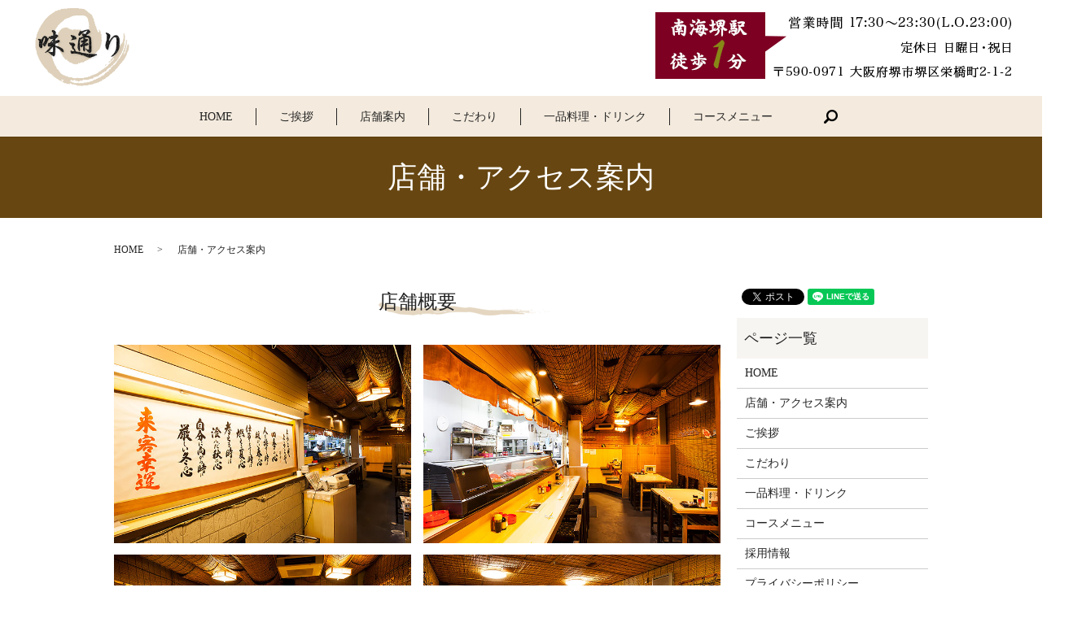

--- FILE ---
content_type: text/html; charset=UTF-8
request_url: https://www.aji-dori.com/store
body_size: 4701
content:

<!DOCTYPE HTML>
<html lang="ja" prefix="og: http://ogp.me/ns#">
<head>
  <meta charset="utf-8">
  <meta http-equiv="X-UA-Compatible" content="IE=edge,chrome=1">
  <meta name="viewport" content="width=device-width, initial-scale=1">
  <title>南海本線堺駅南口から徒歩1分海鮮居酒屋 味通りの店舗案内</title>
  
<!-- All in One SEO Pack 2.3.4.2 by Michael Torbert of Semper Fi Web Designob_start_detected [-1,-1] -->
<meta name="description" itemprop="description" content="海鮮居酒屋 味通りは大阪に店を構え27年！これからも皆様に愛されるよう頑張ります！また最大40名収容の大宴会場は職場の懇親会に、気心の知れた仲間と…様々なシーンに応じて自由にご利用いただけます。" />

<meta name="keywords" itemprop="keywords" content="居酒屋,海鮮料理,宴会" />

<link rel="canonical" href="https://www.aji-dori.com/store" />
<meta property="og:title" content="南海本線堺駅南口から徒歩1分海鮮居酒屋 味通りの店舗案内" />
<meta property="og:type" content="article" />
<meta property="og:url" content="https://www.aji-dori.com/store" />
<meta property="og:image" content="https://www.aji-dori.com/wp-content/uploads/logo_ogp.jpg" />
<meta property="og:description" content="海鮮居酒屋 味通りは大阪に店を構え27年！これからも皆様に愛されるよう頑張ります！また最大40名収容の大宴会場は職場の懇親会に、気心の知れた仲間と…様々なシーンに応じて自由にご利用いただけます。" />
<meta property="article:published_time" content="2017-10-30T12:11:52Z" />
<meta property="article:modified_time" content="2025-05-28T20:02:22Z" />
<meta name="twitter:card" content="summary" />
<meta name="twitter:title" content="南海本線堺駅南口から徒歩1分海鮮居酒屋 味通りの店舗案内" />
<meta name="twitter:description" content="海鮮居酒屋 味通りは大阪に店を構え27年！これからも皆様に愛されるよう頑張ります！また最大40名収容の大宴会場は職場の懇親会に、気心の知れた仲間と…様々なシーンに応じて自由にご利用いただけます。" />
<meta name="twitter:image" content="https://www.aji-dori.com/wp-content/uploads/logo_ogp.jpg" />
<meta itemprop="image" content="https://www.aji-dori.com/wp-content/uploads/logo_ogp.jpg" />
<!-- /all in one seo pack -->
<link rel='dns-prefetch' href='//s.w.org' />
<link rel='stylesheet' id='contact-form-7-css'  href='https://www.aji-dori.com/wp-content/plugins/contact-form-7/includes/css/styles.css?ver=4.4.2' type='text/css' media='all' />
<script type='text/javascript' src='https://www.aji-dori.com/wp-content/themes/aji-dori.com/assets/js/vendor/jquery.min.js?ver=4.9.26'></script>
<link rel='shortlink' href='https://www.aji-dori.com/?p=24' />
  <link rel="stylesheet" href="https://www.aji-dori.com/wp-content/themes/aji-dori.com/assets/css/main.css?1769301997">
  <script src="https://www.aji-dori.com/wp-content/themes/aji-dori.com/assets/js/vendor/respond.min.js"></script>
  <script type="application/ld+json">
  {
    "@context": "http://schema.org",
    "@type": "BreadcrumbList",
    "itemListElement":
    [
      {
        "@type": "ListItem",
        "position": 1,
        "item":
        {
          "@id": "https://www.aji-dori.com/",
          "name": "味通り"
        }
      },
      {
        "@type": "ListItem",
        "position": 2,
        "item":
        {
          "@id": "https://www.aji-dori.com/store/",
          "name": "店舗・アクセス案内"
        }
      }
    ]
  }
  </script>


  <script type="application/ld+json">
  {
    "@context": "http://schema.org/",
    "@type": "FoodEstablishment",
    "name": "味通り（あじどおり）",
    "address": "〒590-0971 大阪府堺市堺区栄橋町2-1-2",
    "telephone": "072-238-3550",
    "faxNumber": "",
    "url": "https://www.aji-dori.com",
    "email": "",
    "image": "https://www.aji-dori.com/wp-content/uploads/logo.svg",
    "logo": "https://www.aji-dori.com/wp-content/uploads/logo.svg"
  }
  </script>
</head>
<body class="scrollTop">

  <div id="fb-root"></div>
  <script>(function(d, s, id) {
    var js, fjs = d.getElementsByTagName(s)[0];
    if (d.getElementById(id)) return;
    js = d.createElement(s); js.id = id;
    js.src = "//connect.facebook.net/ja_JP/sdk.js#xfbml=1&version=v2.9";
    fjs.parentNode.insertBefore(js, fjs);
  }(document, 'script', 'facebook-jssdk'));</script>

  <header>
    <div class="primary_header">
      <div class="row">
                <div class="title">
                      <a href="https://www.aji-dori.com/">
              <object type="image/svg+xml" data="/wp-content/uploads/logo.svg" alt="味通り"></object>
            </a>
                  </div>
        <div class="hdr_info">
          <p><img src="/wp-content/uploads/hdr_info.png" alt="営業時間 17:30～23:30(L.O.23:00) 定休日 日曜日・祝日 〒590-0971 大阪府堺市堺区栄橋町2-1-2"></p>
        </div>
        <nav class="global_nav"><ul><li><a href="https://www.aji-dori.com/">HOME</a></li>
<li><a href="https://www.aji-dori.com/greet">ご挨拶</a></li>
<li><a href="https://www.aji-dori.com/store">店舗案内</a></li>
<li><a href="https://www.aji-dori.com/concept">こだわり</a></li>
<li><a href="https://www.aji-dori.com/menu">一品料理・ドリンク</a></li>
<li><a href="https://www.aji-dori.com/course">コースメニュー</a></li>

              <li class="gnav_search">
                <a href="#">search</a>
  <div class="epress_search">
    <form method="get" action="https://www.aji-dori.com/">
      <input type="text" placeholder="" class="text" name="s" autocomplete="off" value="">
      <input type="submit" value="Search" class="submit">
    </form>
  </div>
  </li>
            </ul>
            <div class="menu_icon">
              <a href="#menu"><span>メニュー開閉</span></a>
            </div></nav>      </div>
    </div>
  </header>

  <main>
              <h1 class="wow" style="">
      店舗・アクセス案内            </h1>

    
    <div class="bread_wrap">
      <div class="container gutters">
        <div class="row bread">
              <ul class="col span_12">
              <li><a href="https://www.aji-dori.com">HOME</a></li>
                      <li>店舗・アクセス案内</li>
                  </ul>
          </div>
      </div>
    </div>
    <section>
      <div class="container gutters">
        <div class="row">
                    <div class="col span_9 column_main">
                  <section>
<h2>店舗概要</h2>
<div class="row">
<div class="col span_6">
<figure><img alt="店舗概要" src="/wp-content/uploads/store_img001.jpg" /></figure>
</div>
<div class="col span_6 break">
<figure><img alt="店舗概要" src="/wp-content/uploads/store_img002.jpg" /></figure>
</div>
<div class="col span_6">
<figure><img alt="店舗概要" src="/wp-content/uploads/store_img003.jpg" /></figure>
</div>
<div class="col span_6">
<figure><img alt="店舗概要" src="/wp-content/uploads/store_img004.jpg" /></figure>
</div>
</div>
<div class="row">
<div class="col span_12">
<table class="table-default">
<tbody>
<tr>
<th>店舗名</th>
<td>味通り（あじどおり）</td>
</tr>
<tr>
<th>代表</th>
<td>藤田 健</td>
</tr>
<tr>
<th>所在地</th>
<td>〒590-0971 大阪府堺市堺区栄橋町2-1-2</td>
</tr>
<tr>
<th>電話番号</th>
<td>072-238-3550</td>
</tr>
<tr>
<th>営業時間</th>
<td>17:30～23:30（L.O.23:00）</td>
</tr>
<tr>
<th>定休日</th>
<td>日曜日・月曜日</td>
</tr>
<tr>
<th>座席</th>
<td>1階　30席 <br />2階　45席 <br />※大人数の宴会にもご利用いただけます！</td>
</tr>
<tr>
<th>アクセス</th>
<td>南海本線 堺駅 南口 徒歩1分 <br />阪堺電気軌道阪堺線 宿院駅 徒歩9分 <br />※終電のお時間（南海線堺駅） <br />なんば方面　24:25 <br />和歌山方面　24:19（羽倉崎行）</td>
</tr>
<tr>
<th>駐車場</th>
<td>無し（近隣にコインパーキングがございます）</td>
</tr>
</tbody>
</table>
</div>
</div>
</section>
<section>
<h2>店内マップ</h2>
<div class="row">
<div class="col span_12">
<figure><img src="/wp-content/uploads/map.png" alt="店内マップ" /></figure>
</div>
</div>
</section>
<section>
<h2>店舗地図</h2>
<div class="row shopinfo">
<div class="col span12">
<div class="map_container"><iframe width="600" height="450" style="border: 0;" src="https://www.google.com/maps/embed?pb=!1m18!1m12!1m3!1d3284.931942417649!2d135.46447971522906!3d34.58058858046545!2m3!1f0!2f0!3f0!3m2!1i1024!2i768!4f13.1!3m3!1m2!1s0x6000dcc05c4bdb0b%3A0x51dce69cf7aa596f!2z44CSNTkwLTA5NzEg5aSn6Ziq5bqc5aC65biC5aC65Yy65qCE5qmL55S677yS5LiB77yR4oiS77yS!5e0!3m2!1sja!2sjp!4v1509185614299" frameborder="0" allowfullscreen="allowfullscreen"></iframe></div>
</div>
</div>
</section>              </div>
          <div class="col span_3 column_sub">
            <div>
<style>
.share_button {
  letter-spacing: -.40em;
  padding-top: 30px;
  margin-bottom: 7%;
}
.share_button > * {
  letter-spacing: normal;
}
.column_sub .share_button {
  margin-top: 0;
  padding-top: 0;
}
</style>
  <div class="container share_button">
    <!-- Facebook -->
    <style media="screen">
      .share_button > * {vertical-align: bottom; margin:0 2px;}
    </style>
    <div class="fb-share-button" data-href="https://www.aji-dori.com/store" data-layout="button" data-size="small" data-mobile-iframe="false"><a class="fb-xfbml-parse-ignore" target="_blank" href="https://www.facebook.com/sharer/sharer.php?u=http%3A%2F%2Fweb01.iflag.jp%2Fshinki%2F1704%2Fshin-limited%2Fhtml%2Findex.html&amp;src=sdkpreparse">シェア</a></div>
    <!-- Twitter -->
    <a href="https://twitter.com/share" class="twitter-share-button">Tweet</a>
    <!-- LINE -->
    <div class="line-it-button" data-lang="ja" data-type="share-a" data-url="https://www.aji-dori.com/store" style="display: none;"></div>
  </div>
</div>
<div class="sidebar">
  <div class="widget_wrap"><p class="widget_header">ページ一覧</p>		<ul>
			<li class="page_item page-item-11"><a href="https://www.aji-dori.com/">HOME</a></li>
<li class="page_item page-item-24 current_page_item"><a href="https://www.aji-dori.com/store">店舗・アクセス案内</a></li>
<li class="page_item page-item-17"><a href="https://www.aji-dori.com/greet">ご挨拶</a></li>
<li class="page_item page-item-13"><a href="https://www.aji-dori.com/concept">こだわり</a></li>
<li class="page_item page-item-19"><a href="https://www.aji-dori.com/menu">一品料理・ドリンク</a></li>
<li class="page_item page-item-15"><a href="https://www.aji-dori.com/course">コースメニュー</a></li>
<li class="page_item page-item-21"><a href="https://www.aji-dori.com/recruit">採用情報</a></li>
<li class="page_item page-item-6"><a href="https://www.aji-dori.com/policy">プライバシーポリシー</a></li>
<li class="page_item page-item-10"><a href="https://www.aji-dori.com/sitemap">サイトマップ</a></li>
		</ul>
		</div><div class="widget_wrap"><p class="widget_header">カテゴリー</p>		<ul>
	<li class="cat-item cat-item-2"><a href="https://www.aji-dori.com/category/news" >お知らせ</a>
</li>
		</ul>
</div>		<div class="widget_wrap">		<p class="widget_header">最近の投稿</p>		<ul>
											<li>
					<a href="https://www.aji-dori.com/news/227">臨時休業のお知らせ</a>
									</li>
											<li>
					<a href="https://www.aji-dori.com/news/218">分煙でお願いします。座敷禁煙、テーブル喫煙可です。</a>
									</li>
											<li>
					<a href="https://www.aji-dori.com/news/206">竹の子入荷しました。</a>
									</li>
											<li>
					<a href="https://www.aji-dori.com/news/192">金目鯛入荷しました。</a>
									</li>
											<li>
					<a href="https://www.aji-dori.com/news/179">豚角煮出来ました。</a>
									</li>
					</ul>
		</div>1</div>
          </div>
                  </div>
      </div>
    </section>

  </main>
<footer>    <div class="footer_nav_wrap">
      <div class="container">
        <div class="row">
        <nav class="col span_12 pc-only"><ul><li><a href="https://www.aji-dori.com/">HOME</a></li>
<li><a href="https://www.aji-dori.com/greet">ご挨拶</a></li>
<li><a href="https://www.aji-dori.com/store">店舗案内</a></li>
<li><a href="https://www.aji-dori.com/concept">こだわり</a></li>
<li><a href="https://www.aji-dori.com/menu">一品料理・ドリンク</a></li>
<li><a href="https://www.aji-dori.com/course">コースメニュー</a></li>
<li><a href="https://www.aji-dori.com/recruit">採用情報</a></li>
<li><a href="https://www.aji-dori.com/policy">プライバシーポリシー</a></li>
<li><a href="https://www.aji-dori.com/sitemap">サイトマップ</a></li>
</ul></nav>        </div>
      </div>
    </div>
    <div class="footer_copyright_wrap">
      <div class="container">
        <div class="row">
          <div class="col span_12">
            <p>Copyright &copy; 味通り All Rights Reserved.<br>
              【掲載の記事・写真・イラストなどの無断複写・転載を禁じます】</p>
          </div>
        </div>
      </div>
    </div>
    <p class="pagetop"><a href="#top"></a></p>
  </footer>

  <script src="https://www.aji-dori.com/wp-content/themes/aji-dori.com/assets/js/vendor/bundle.js"></script>
  <script src="https://www.aji-dori.com/wp-content/themes/aji-dori.com/assets/js/main.js?"></script>

  <!-- twitter -->
  <script>!function(d,s,id){var js,fjs=d.getElementsByTagName(s)[0],p=/^http:/.test(d.location)?'http':'https';if(!d.getElementById(id)){js=d.createElement(s);js.id=id;js.src=p+'://platform.twitter.com/widgets.js';fjs.parentNode.insertBefore(js,fjs);}}(document, 'script', 'twitter-wjs');</script>

  <script src="https://d.line-scdn.net/r/web/social-plugin/js/thirdparty/loader.min.js" async="async" defer="defer"></script>

  <script type='text/javascript' src='https://www.aji-dori.com/wp-content/plugins/contact-form-7/includes/js/jquery.form.min.js?ver=3.51.0-2014.06.20'></script>
<script type='text/javascript'>
/* <![CDATA[ */
var _wpcf7 = {"loaderUrl":"https:\/\/www.aji-dori.com\/wp-content\/plugins\/contact-form-7\/images\/ajax-loader.gif","recaptchaEmpty":"\u3042\u306a\u305f\u304c\u30ed\u30dc\u30c3\u30c8\u3067\u306f\u306a\u3044\u3053\u3068\u3092\u8a3c\u660e\u3057\u3066\u304f\u3060\u3055\u3044\u3002","sending":"\u9001\u4fe1\u4e2d ..."};
/* ]]> */
</script>
<script type='text/javascript' src='https://www.aji-dori.com/wp-content/plugins/contact-form-7/includes/js/scripts.js?ver=4.4.2'></script>
</body>
</html>


--- FILE ---
content_type: image/svg+xml
request_url: https://www.aji-dori.com/wp-content/uploads/logo.svg
body_size: 29760
content:
<svg xmlns="http://www.w3.org/2000/svg" xmlns:xlink="http://www.w3.org/1999/xlink" viewBox="0 0 195 163"><image width="195" height="163" xlink:href="[data-uri] AAALEgAACxIB0t1+/AAAABZ0RVh0Q3JlYXRpb24gVGltZQAxMC8xOS8xNftuRAoAAAAedEVYdFNv ZnR3YXJlAEFkb2JlIEZpcmV3b3JrcyBDUzUuMasfSOsAACAASURBVHic7J15fBvV1fe/M9olS7Is b1Fsx7KdOIkTlAQIOwSCgLLT9im0pdCHttCFlrZA91K6UrrRvRRa+rbloQUKpUDLInZIoIGQiMQE x7Hl2I53W5Zl7dLM+8doxrJxEjtxFpbf56PYke/MnJm5596zH0GWZd4JCAUDBsC4hyHzgZb8738H fgM8P4ckXA/8bro/eH3+2Bxe513sI4S3GzOEggEBKJ/mTzcB/3uQyZkp6oB4wf9TXp9/9FAR807F 24oZQsHAQuAo4K5DTct+YjPwAWDE6/MPH2pi3il4SzNDKBhoAsz5/3qABw8hOQcCzwAXe33+gUNN yDsBb0lmCAUDy4FS4KlDTctBwJPA94Gg1+cfOdTEvJ3xlmCGUDCwAFhZ8NX/A5yHhppDhvuAj3l9 /sihJuTtisOeGULBQA1wN3DsoablMMA9wBXvWp8ODA5rZggFAx6UCXDCoablMMLdwEe8Pn/mUBPy doP+UBMwHULBQBHwRWAt7zLCVFwMCPmf72IOcdjtDKFg4KdAE3DmoablMMc/gE6vz3/toSbk7YLD ihlCwcBDwLmHmo63GO7x+vzv7hJzgMOGGULBwGPAGYeajrco3mWIOcAhZ4ZQMPAPoAw4+ZAS8tZH ANjp9fk/cagJeavikDJDKBj4J3DhISPg7Yk7vD7/xw41EW9FHBJmCAUDf0WJIVp80C/+zsBfvD7/ 5YeaiLcaDrppNc8IH0YxD76dMMBkL/m+4gjgkf08R90c0PGOw0HbGULBgB64A4URxINy0blHBsjm fz8d2FLwN9nr84/v7wUEQaB98+P2/H8vBn4JGJjdwpUF7vX6/B/aX3reSTgozBAKBizArcBlB/xi c48UoMYDXY1i38fr8x+UVSSfn3Et8D3ANItDHwP+x+vzRw8IYW9DHHBmyHuTfwV89IBe6MAgAXzD 6/P/7FATEgoGrge+w0TI+kxwt9fnv+QAkfS2wwEVV/KM8AveWowgA5vynxsOB0YA8Pr8PwZuBGaT AfduQN8scMB2hlAwYAN+Dnz8gFxg7vFs/ucmr8//hUNKyR4wS3P0Y8DHvT5/9wEk6W2DA2JNCgUD JuBnvDUY4XFg0OvzX3qoCZkhXkIJXiybwdgzgbtDwcAVXp+/Za+j3+GY850hFAyIKJUlPjmnJ55b PA10A3h9/recUh8KBv4FnD+LQ37r9fk/c6DoebvgQOwMvwWuOgDnnSs8CZzt9fnTh5qQ/YB1luPf TRedAeaMGULBQDHwI+Bwjo15AnjvW5wRAOYdagLejphLa1KSw5sRngQueZvY3b8NdM5i/Ls7wwww l8zwpzk811zjGeDSt0sNIq/Pfy+wcxaHXBoKBvwHip63C/ZbTMqXbbwXuGD/yZlzBIA/AOu8Pn/f oSZmjjEbb/QqoBHlebyL3WC/d4Z8YvrhyAgAPV6f/x6vz7/rUBNyAFA5y/FXh4KBd1Np94D9ZoZQ MBBA8doeTmgBjkORrd+uOAfomMX4RqD+wJDy9sB+iUmhYOBJ4LQ5omWu0AqsfZvuBhq8Pv/WUDAQ 3/vISXirW9EOKPZXZ1g2J1TMHXYAx3t9/qFDTchBwmx39uzeh7xzsU9iUigYMISCgQ0o9U4PF7QB K99BjLAv+E0oGDhc9btDjn3dGZ4Gjp5LQvYTbUCj1+fPHWpCDjJ0sxxv3Ydj3jGY9c4QCgbKANsB oGVf0eb1+RvegYwAiuNttqJPZSgYmE1OxDsGs2KGfBHgp4EVB4acWeMNr8/fcKiJOFTw+vynA7M1 FPyGw8/ocVhgtjvDbSilHw8XzEUC/lsWoWBgFbMP2gMIzzUtbwfMmBnyDUKKDiAts8V6wL7XUW9v PM3M8hqmYm0+sPJdFGA2CvTXOXwqYj/r9fnXHGoiDgP0AI59OO67wP3MLoX0bY8Z7QyhYGAZUH2A aZkp/s27NVlV7E8o9+Xv7g6TsdedIRQMnADcDiw58OTMCN/dn3yEUDDwHpRCXVMR9vr8t+07WYcE 30EpErAv4uKXgP/j3d1Bw0zEpPdx+DDCQyiV62aMfEfQwvzmq9mN7hMKBrxAi9fn/3/7SN9Bhdfn /1koGPg0+647vdv9pwAzYYa2A07FzHAX8OnZNPgLBQONKG2wls7wkK/kjxO9Pv8dsyfx4CIUDHwL qNiPU8wmJ+Jtjz0WBAgFA0eilIScTqw42LjS6/PfPpOBecfgzwEf+2YKTpOvnAfc6fX597f26QFB KBgYBkr24xT/Bi57t6Wugt3uDKFgYC2KruA9eOTsFvcBj85kYF4pfJz9cwwaAbVO6dpQMPBKwd9+ 4PX51+ev9VugZsqxW7w+/1dDwUADCkMC/EZlqFAw8AWUXnUf8Pr8e4w6FQShsDizAHDssceuEQSh 9o033hjd8OTf9MofBNSRkw/ZK87hXZ1Bw253hlAw8AkUJ9tBQSEdU0j6VyKR/NjyEy4YyY/b7VaW r+D3EgfWMbgQuASlJtGJuxnzAoqlR80fGAC2538/CqVE5BaUKh1aga+pk7+2tra2oqJiTVdX1ymx WGxFVVXVETabDVEUaW1t5cTjjvruj2+85pOCIJQhCBpTzJIhXgZO9fr8sVAwUImStRj0+vxXz+Yk bwfsSWc4aFunLMs8/Nhz/O6OuzGYLNQtmE9sPMJlH3zv0yXFRZ849+JPjaKsjLIgCMJ0DJGPt9kE HOjwjIdQdss9pV1OZZLy/Id/P/4cZ/tPAliezeZseQYQAOrr64stFsua0dHRC0RRPCWRSCwYGhoi kUjgdrsByGazjI+Po9fr2d7W+c1/B14Yec/aExBFAUQRZAGQZ8MQRxf0lbblaT8su8AeaEy7M4SC gTNQzG4HJURblmXOev9VCDojxcXF6PV6hoaG6OzsZN68eZ8IhUJ/Qcmmk/I/5UKGCAUDDqAZqDoY 9O4rZFnmwsuu46rLL+LM045nLDq+5GPXfC8jSdIFr7/++ikrVqw4PxaLodfryWaz6PXKnBwcHOyU Zfk3Tqfz4WQy+Ug6na7xeDz09PRgMhrkX//oa0KDtxqdTkQQRcQ8I8yCIVpRGseIKKX2/wn81evz XznnD+EwxpucbvkS6A4Ocq5CJgednZ20tbUhSRKlpaVYLBZGR0dvX7hw4edRQo9FlFVUmCJSGHkL MMJ4LEEqleL2v/6L2/9yP5d/5lsPxOPxHVar9aerVq06PxZTFmiDwYAoigwPD78gSdIH+/r6mvr7 +38bjUYvdTqdNRUVFSQSCTKZDEPDI8Lf7n+cnCSRy0nIkjRVzJwJvCj9JbIoFiYzcEUoGPjdXD6D wx3TeaBPQDFjHjTIMlz3mcsoLS3FZDIRi8WQJAmdTocoitjt9q8XFxeXMJkhAAgFA24gdDDp3VeE OnchCALRaJTAsy+TyWQbc7kc27ZtQ6/Xk8vlGBkZIZlMvhCPx8/p6ek5p7m5+d+AYLfbi+Px+Gdi sRg6nQ6LxYLT6SSRSPD4U8/T0dWLJMvIMsizT0nPAiV544NqndKxb6Eeb1lMkg3zZV88KJ1iDirO XHs8ZaUuvvfTPxCNRrHZbORyOerr6xkYGHC43e7LRkdHf0VeTAKElpf/U2s0GrZweOVX7BbPrXuZ aDSKxWIhHo+TyWTIZrOkUimy2SyCIIyVlJR89fXXX7+LyUUW5JKSklvNZrM2OfV6PeXl5ej1elzF dgx6HbIsK4YIWUZmVrqDGZguQ3BWuRIFu7X6U7uHPRk+5hKCILCvl5q6M6wE7t5vimYJ9RGuWNbI 5R88H1EUyWazuFwuWltb6evrQ5blI1Do1UQlg0H/R2bXvOOQQM6v2E8+pzBDKpUiFosRi8Uwm80U FxeTTCRae3p6zt+2bdvfCw8F5CVLlpyr1+vPUY9LpVJkMhkSiQTFDis/+fYXqCgrUZhgbudceSgY WDCTgTU1NStXrVoVrq+vDx1zzDGfdzgcLgrel4q5JG6uMdVqcMhszqpZ8JzTT+Cefz1JIpGgsrKS sbExDAYDsix3UcAIAOl05nKTyfgacNgHnN39z0cxWWxks1lisZgm5iSTSc49cw0ffv9ZC7t7+syi qDvKoNdJ8URy5KOf/tr26upqh81m+73RaKS7uxu3243JZGLXrl2sOXE1n/nYB7BazcoOIAizNavu DatRwnH22LBFEAShqanpAqPR6NTr9c50Ov3TRYsWXTM4OPjdnTt3TjJ+qPQdjJ0iFAyUAIuAXq/P v1dvu7YzhIIBK4c4GlQQRQRBkFpbWwFIJBLIsozRaBwbHx+/DYUJCnYGQyuHOSPIssxTz7/CT379 /5AkCZ/Ph8fjwWw2Y7PZuPQD5/KRD5zNL2+/mz/e+cCjjz/7ymOvbmkJRKLxuwCsVuvfU6mUA9AW h1AoxJmnnbj++qsvG7PZLOhEEVEQEUWhgClm7W+YDuuA50PBwMIZjP2lJEmvuVwuent7efXVV2tG R0dvr6qqavX5fBcyoe9pO8X+EjcDvAd4EfjWTAYXikm1KL3XDjoE9eUhkJOkGwB6enqwWCxYLBZi sdjWwcHBCBO7grjpufvPkJHH5LkXDeYcjz29niVLlhCLxdiwYQPJZJJIJML/nHcq7z3nVB5+/Dme X/8yw6MxNm95g7/f/xg3/+KORpfLFY1EIiel02mSySSiKKLX67t0Ot0Fy5fWfU4QGNWJIjpRh6gr YIi56yp8HrAB+OLeBjY3N4/mcrkrVB3IZrNRU1NDWVlZTTQavaeiouIO9mwRPBBI5H/OKLOvkBkO adCWIAhjsix9penY82622+2apcTlcpFKpWosFsszVVVVHXa7/db58+fXWsym/0OWy1Q+ONAMoTKd LMtIkvIp/G5P8NbMZ2hoiI6ODpxOJw57Ebf+7JucedpxCAIEt25nbGyMeDyOwWAgnU4zNDSETqcj lUoBYDabxxKJxI+y2eya2265wbL25GNf1Ol0NSoj6ERR8TMIIgdgis3IAbtx48ZgS0vLQyaTiYUL F2qWwf7+fiKRyIfr6upuQGEIHXthCGEvmCX9YzMZJIImIn1zlheYFvuyUueP6Vt45Ht+XFNT43K5 XBQXF2MymTAYDOh0uiqz2dwUDocddrv9Q0VFRa8/8tSLkVxOQpalCZPiAWKIZ154mcs+9VW+95Nb +fv9j9LW0aVdV712IXNMxeKFXsbHxzEajdTW1nLD9Z+gvrYaQRARRR2eeRW4XC76+pTayEajEZPJ RCaTIZ1OE4lE6OjoiOzYsePHfX19kZqqed8WRcFQyAiiOCEewZyISPuEkpKSB2traxFFkZGREbZv 304sFmPBggXo9fqrUfTUQkOIBnWiNzU1lSxYsODCurq6G+12+xe8Xu9pTCNmzYIpTgsFA8ftbZCq QLuAL8/wxG+COgEK54H63e5eztRYpAcffabEZrP90+l0ni9JEh0dHTQ1NdHT00NTUxOiKBIKhZAk Cb1ez70PPrWg2G7juKOP0EIR5lA8mATPvHI2b2lh67Y2PB4P9/37WWKxKI11NRy/2sd7zztdMemh iiiT7+1I32JW+poYG49z6fvOom7BfGRZzouHAu87dy2PPvEsFouF7u5uampq6Ojo4KijjsJoNJJO p7FZrZbWHTu+ZLFY2LRle6TM7aTBW63pBofSUCPLsqoYy2azuUMURURRRJIkzGYzTqcTAJPJ5BAE oVaW5RAFJnKV9vnz59eOj4/fODIycpnD4WDHjh1UVVUhiiK1tbWdFovl2m3btv2r4Fg5b0rd2yp4 MvA/KPrDbiHIskw+QKt3Xx5ELJ7gjrseord/kFwuh4DMqSeu5tijllFks1IYQFYIWYYXXtrEk8++ yIbNr5PJ5LBYLESjUdxuN9lslmw2SyKRQBRFnE4n6XQap9NJJBLBbrfz/nNP5T2nH49ep8srj+Jc KY4FdCor/0c++WV6B0ZJJpO43W7NMVheXk6Jy8EFZ53M6Sevnlih8/esOsGknEROyik7iCQrz6Ng Eu/s6uX6G36KqDeSSqUQBIG2tjZqampIp9NIkkRtbS2vvPIKLpcLj8eDXidy9MqlfOCC0/FUluWZ QjwQu8MPvD7/1/c0QI2xslqtddlstnXZMqXyaF9fH5FIBL1eT01NDVu2bClB8V9kgBx5K9PKlSu/ lc1mr2ltbXUKgoDb7SYSiVBWptxXUVERkiQxPDx8VU9Pz5/zx70pPKfQzxAKBt6LEvEM8C2vz/+d Pd3DfgVkybLMr/9wL8+9uJGenh5cLheRSIRXNm+jdkENH73kbI49chnkV803trfzq9v+htVqZSgc pWNnJy6Xi507u5g/fz4ATqeT9vZ2KioqKC0tJZfLkU4rWZ7hcJhIJEJlZSUWs4njVy9HliSkKZPg QOAb132KL337lwwPD1NXV4coikSjUdra2tA3NvKL39/FjlA3V1120ZSgOQWiKCDLIogScqE4g8Az 6zbyl7sfRm80YzKZiEajhMNh9Ho97e3t1NbWMj4+TmdnJ0cddRSvvvoqAEVFRWzYtI0tb7Rz/ac/ TGNDLaIoISMg5ifFwdox8ruDEI/HO8xmM+Pj4zgcDux2O+FwGLPZjCzL65kwgmifVatW3WE0Gi8T BAGdTofRaCQcDuN0OjEYDNjtdjo6OqipqaGmpub3paWlr7322mub85dWTbbTBnDOBiLAvjTykGWZ +//9DMHXd5DL5aisrGRwcBCbzUZvby/DI2H+eu8jZHM5LWbGbDbz342v8cJLG4nFE9jtdux2O0uX LmVkZIRYLEZ3dzelpaUMDw+TTqdJp9OTQjR6enoAOfSt667otloOnr9tUX0N55x+PMuXLyeZTNLe 3k5HRwcLFy5EFEVsNht33fsQ9//nGXI5CSmvz4Ay4REERFFgV+8g8XgCURDZuq2NCz9yDX++5xFk QUc6nSaRUAwgNpuN4uJiKioqyGazyLJMLBYjHA5TVFRENpslk8mwbds2du7s4gtf/zGRsSi5nJR3 vs3p7c/U/yQDqp6HXq9HlmUymQxjY2NkMpnCJCkBYPny5Rvb2touE0WRnp4eli5d+nxDQ8NNNpvt d5Ikjen1eoxG46SoXZvN9mMmFPE36R77CjEUDJhDwcD62RwkyzKvt7Tx5RtuZnBwEIfDQSqV4r3n rkUURerq6mhpaWFn5y7+E1ivBZFFIlHNxh6JRMjlcgwNDWE0GmlsbMRut2OxWJBlGY/HQy6XY3Bw EL1ez/j4OKlUiurq6ubW1h1nWi3mSbnQB2oFVM2+CAKXvPcsnEUW+vr6mD9/Ph6PRwssHBsbw2Qy 8eCjzxOJjiNJkiJiFegPd977CF/85i3sCHVx74MBrrvhZ1htDgYHB8lms5p+YDQacRRZaVpczycu ez8fev/Z/PCGa/jht67h6o/9D2efcaomMjY2NpJKpRgYHOLufz42EbAnS3NpVPhqPr9lrzCbzadY rVYkSaKzs5NcLofBYKCsrIzu7u5JGYPV1dV/1Ov1R9TU1BAOhyN6vf49L7/88tkvv/zyDwcGBr5a VlZ2LjAmSRJWq5VIJIIoioyNjZ3o8/lWMKFQz4nvQo/CXdNq2rt7kLIMN9z0G1wuF0NDQ+RyOT74 vrNoaqznwUefxWw2U1JSQiQS4ee3/pUqTzkbX9vG/Q89ySknHM2LLwc1Rbivr4/x8XFqamo0HQHA brdjMplwOp309fXhdDoZGxu7Z2ho6BuP3ff7bxsMhqU6UaeELIsiB1RGyqPIZuHTV7yfq774bQRB IJ1Os3DhQrLZLF1dXbhcLhKJBJu2bOekY1cgCAI6QUYWoPmNdh4OrKO7u5vHn36R+x8KUFlZSTgc xuVykclkMBgMSJJEPB5nyZIGrrnyEopsVkRRnNAxEDh+9Qo8laXc88BjSJJESUkJ9fX1hLoHkHKS ojdJAqJOniujwsPAjFJfKysrGR8fp62tjeLiYsxmM0uWLKG/v785Fot1kpfxly5deptOp/twXiTe ksvlzuru7h6DCQvEli1bgqtWrboL+GQsFsNqtTI8rLTlGx8fPw94jQnv9mTLxT5g2rpJE/Zzpv3c 9/BTZCWRWCxGVVUVVZ5KLr7wDARB0Cwhbrcbg8GA1WrlSzfewn0PPoFOp+OSC0/nYx8+H6tVqYpY U1ODxWJh8+bNRKNRXC5Xs8vlYtu2baRSKaqqqvB4PLS3t98zPj7+uVgsFjabTIt1OtFcaFbcxyyv GUM5v8CO9k4kCUZHR6muVkpJjYyMYDKZsFgsJBIJ+geHkSUZSZa0wLknn9tAS0sLJpOJB/79JBaL BVEU0el0nHriUdz8zc+wcvki9Ho9VquVTa9t4xe3/V1jBEGY8CWIosAH33sGxQ6lyIder6enp4fW tp1IsqSZeedQXGopzMjbEwwGwwKr1coRRxyhiUeyLGOz2R4hP1mLi4s/HI/HP5wXicf6+vouaWtr U30B6uTOAblYLPaQJEm0t7czODhIUVERRqOR4eHhk9iNibYAqdnc5LQK9JrzriCdyVJaWorLYaWu tgrfssUcvbIJSZL4453/pLS0lBUrVpDNZnnfeadpL6C9vZ3GxkaGh4e1MGy3201XVxfnnHEyFeVu /OVuFtUv4L6HnsBhL8o1b9/5O6vV+sT27dubFy1adJUoik1er5dsNksymSSbzT4KfC7/kCSdTpcS 80ksqvXmYGB7207uuOtBrFYr8XhcjTTFZDJpq9bypkZWHbFYO0aWFfJefa2FysrKvM4DXq+X1auW 8b5zT6HM7UKWYcWyRWwMvoFqmty4uZmnX9jIxuBWtrf3YBBlbvn+9diLlCDdU09azZ//9gAlJSWI okg4HEaSZERBRhblvALNXCjSXwkFA2Gvz//bvYwTioqKap1OJ9GoIhJHo1EikQjZbHYdIC9btmxZ UVHRzbFYjHQ6TSaTuXhsbKywja9mIQJoaWl5evXq1UiSpOlMLpeLurq6Zdu3b1cZQWTK7hAKBk5C SVCbMfRME6Z7xaXv5aaf/Z7+/n4WLVpE78AIO3b28/LmNyhzK86wLVu2EI1GOXLVStaccBSyLDMc jmA2m0mlUpoVSJX7jUYjl1x0pvZiams8XPuZy5BlOeM78aJvAkJDQ8MRw8PD11VUVBCJRKitrVUt SFspWDFEURB1+Qkznf/iQOwOoc5dfOjj1+MuLdPkeqvFTElxEccedTJul5262ioqy0vzZt6JY3eE utkcfA2fz0cikcBbu4ArL7uII5ZOZKgKAjjtNvR6PXq9nv7+furq6rj3oafYtm0b5eXlWK1WPnTl l/jDL75DZbkbk8lAXV0dGzZsYPny5ZhMJk1PkZnIbZgDUekO4M8zGZhOp09Ro46Lioqw2+1IkjTW 3t6+zmKxOEdGRn5bVFTkyGazxOPxm0ZHR9cVHC5N+QiA0NPTg9FoxG63E4/HGRwcpK6uzsGUWDX1 UaLMFSPgnI7GUDBgAxJen18q/F7PNGUjP/KBc3ng30+QTEu0tLQAaNacjq5eWltbMRgM1NfXc/op x2gT8I3WEKWlpSQSCUpLS2lubsbpdFJVVYUgpSgvVywCgqCY/vIzxrBs6UK5vWNXUTwe/3VlZSWy LONyuRgZGaG0tJRwOFz4oOTe/uHoxuDrueY3QrqKsmIuOuc05lWUvsnpNVdM0dHZwy9+/zdOO+U4 Fi/0smL5YtwuJ2WlrgmRRL0vUUAU1PRLRcR5rXk7Pp+P9vZ20qkkN1z3McpLS/LHTDjNdHodiUSC gYEBGhoURolEIsRiMSIRZaHJ5uCJZ1/i0v85B1EU6e7upq6ujkgkgs1m47Xm7aw8YvFcW5M+h1LX 9ebdDVCV12g0Wqsy9Pbt23E6nVRUVKwHWLhw4ZdisdiyzZs3U1pa2jU6OnpTwSnU96v5HshPcqvV SlFREeFwmOrqakpKShgeHsbhcJw4Njb2LBPMUKg37KlA2vPAraFg4E/5brWAwgyt043+06+/x+e+ 8kP0TU2o2VXZbBZRFPF4PHR2djI0NMRxRy/Xjmnb2UtLSwsul0uzdOzcuROTycQ3r/uE+tAU8Uan eIxl5G1AxmQy/S6Xyy3LZDKak62zs1PLfgOoqKj4kMFguOSGm287cfPmzdhsNiwWC8+se5Wvf/Fj ykorKIvFXG4OtTUefv7965QQDElGkiRykqQ4z3QTs05AQBAnGEKNIo1E42zfvp3R0VHWnHgM5aUl vN7STvvOHhYvrKWzu4eR8Bibt7bQ0tKCx+NBFEU6OjowGAyUl5eTyWSUie+txb/mOGQZomMTDsqO jg6WLFmiLQAHIDRlryesq6tzOZ3Omq6uLs3zbDQaicfj68rLy0+IxWJXVVRUUFZWRnNz86eYmLzq rj/JkZb/iPF4/Hmr1XqSGufk8XhwuVwkk8lp6cgXh6ib8nVhwtp24PcoCvhL6pe7LTxcZLNw5tqT sNlshMNhLZkkk8ngdDqVCZHNUO0pB2BX7wCDQ2Hq6+sJh8OEw2Ftsi5trGNxwwJNCVVXTZ1OZOkx 562KJ3O36nS6c/PFAMYSiQSJRILa2loAbDbbe+rq6tri8fivRVE8EdB8D7lcjsGhYTZvaVHs+1KB iDDXE6IgNFoniuj0igKs2NTzH50OnajTkvMBNm7eSi6Xo7i4GClP0+jYOP9+Yj23/P7v3HHXQ/z1 nof57ytBLBYLkiRpMncmk8Fms1FeXo7FYuLrX7wCd4kTGRm7w04qlSIcDmvH6fIZbzDn97/XJuw6 nc6nisTJZJKBgQHMZjOdnZ1bjUbjr9xuN5s2baKrq2tdNBp9IX/YtIwwxYEmp9NpXC4X6XSavr4+ bDYbLpdrqgNPxUrgTwX/7yXfJjhfQrQC2MYU/8lumUEQBIaGh8lkMpjNZrq7u+nv7wcgHo/T0NDA aWuO18Y+9cJGDAaDFoyWTCYZHx+ntraWo1csRhDIr5iCpvgKgsCxq4++0mazfWTRokU4HI7/Gx0d /WB7ezvRaJT16xX3h8lkaiopKXFkMhlKAtjyWwAAIABJREFUS0uRJImyMqUtQTabJRKJYLGYyEmS Yt+XpOlvaj+hMrMoCoolSFQmv/rR6fLWHjV6NO9s6+jsJpvNsmjRIjweD4IApSXFmhe7p6eHeDxO TU0NpaWlWriJXq/H4/HgcDjwzCvn1p/diHfBfI0W1SHpcrmIxWJqRuBkoueGIUIovbX3iEwmc0pV VRXhcBi3243dblf9UCdkMpmqRCLB4sWLGRsb+xqTd4XC3WEqIyCKIhUVFRiNRmw2G8lkklAopJjU J0NliKl68J1en/+P+d9/DqwB3u/1+d+YdJ3pbkq1ab+xPYQgCFRWViKKIrlcjq6uLoxGIzqdjuVL FLm2f3CYlzY2Mzw8zMDAgBZKIAgCxc4i/GuOy0doimoCD4Ig8MgTLzAwNPzrbDaLJEm/iUajP7Ba redVVVWRTCY5/vjjtYeh1+tZunQpnZ2ddHV1kU6n0el0GAwGGhsbOXplUz73N78qzkGf9kITs3ZO oZAh8h+1RIuoU+5T20GU4yJjMZYvX042m0WnU/oLFjuLNLFTkiQqKirIZDLs2rULvV6vReyazWYM OplvfOF/qfaU5cUvRQxMp9NaemxlZSWRSITuXX0q8QX3sd+P4rden/+evYwR+vr61oTDYRYtWkQs FlNNx2PpdPpKVXyLx+N/j0ajqkHkTbvCdCEVfX19tZ2dnaTTaUpKSqiuriYajWri8zQozOd+nckB emo4+ptq1O6xP0N4NMyuXbuw2Ww0NjYSDoe15HW73c7ihYpY9sAjzzM0NITVaqWxsZGamhocDgdO p5PTTlil7QKFvoAHH32O3//lAdXR9nxnZ6dPEIRm4JOVlZWadzqdTmsOLrPZjF6vx2AwoNfrqaio YO3Jx3DNlR+gvNQ1p0rjldf+gGfXv6pZZGQKHC2FUO+LCQYojCLd2dVLXV0d0WgUvV5Pd1cXABVl JZx12jHKS8iHc4xHR3E6nSxYsABRFBkdHcVi0vHDGz6vmFPVHTW/4xQ7ndhsNlpaWqirU95FZ1fP 3D2ECbj29EdVebZYLD7VLGwymSgrK8PpdDr0er0jk8mQSqWIRqO/5827gSoeTQuTyVSjisTxeJxc LkdJSYm6sEwSkYIv/NMJ/G/B4SEgOJOb3GOgXklJCS07Olm/fj3Lly+nqqpKja1n5cqVLF5Yy7bW nTz86FOYTCZ27NjBypUriUajil6RTXPW2hNAENi6rRVBEGlcWMttf76PR554Qavu0N/ff5LT6dSs R/kHi8EwofMMDQ1RWVmJXq9nYGCg+frPXuE6c+0JHpvNkrfaKMqrakbcX3NiidPGLbfexa//eC81 88vJZNKIgojdbldehsvBmuNXscq3BFlQrqf6FAoxODRCS0sL5eXlpNNpVjU1KvQJAu8/by31Czz0 9A/jW9rAupdf47d/+JsWqesoMvP9r19Nkc3KK5tfZ3A4gq+pgbraKgRBIJFM8uqrr+JyKXO1vLw8 rzMo1z6YGYANDQ0r7Ha7s7Ozk8ZG5R7T6bTmVTcajYii2NzT07M1f4gmFjG9nqAhH8pB3hxLWVkZ RqOR8fHxN42NxRKivchWmJtzDspO8dG93cNumUFAIJuVaGpSypb29fXh8XgoKysjEokQjSiZdH/6 v39qXlOj0UhPTw92u50tW7bwySsu0XaEhx9/gfaOLjp2dmGx2pAkib6+PsrKyqitrUWSJOz2iTYD NpsNo9GIlJf/JUnqTqfTfzcYDH9Pp9OdF5x96rN6vd6jRDpOOOCm8z3sC0498SieW7+RefPm0dOv BBFmMhksFosWkfnYU+s57qhl3HD9J5UdoaC8o4pEMkVpaSnRaFQpBGCd6MkoIHCkbymN8QTXffNn DI5E0Ol05HI5+vr6uO7qy2h+o40NrzaztaWDTCbDPf8K4Gtq4KufvwK9Xs+SJUvYtm0bGzZsoK6u Dil3YPSlvUEUxTXqO0yn03R0dGAymXC73dTU1NDf3088Hr+N3VuPdotCkdjr9dLX16dFwk5FWVnJ d6c5xfBM7mG3zCAj0z80qgWEVVZWkkwmtY+3Zh6bt24nMq7ku9rtdmpra8lms/T29lJdNZ/3n+9H EAWSqTRb32gHQJIhGo1it9vJZrNa3FFpaSl9fX2alUjdBfJe6Nu7u7u/2d3drT1EnV4n6/U6RT7X vNGqOXP/8xpOX3Mcd97zb3aEuigvLyebzdLf309VVRVWq5V0Ok04HObeBx7F6XTy2Y9fjCgrRgLV tCvL8HpLm1rUgP7+fpL52Cs1ADCeSPLFb/yEaCxFKpXCarXmdRKRn/32TkCJ00omk5SVlbFhwwYi kQgnHbMCKSeRTCZZuHAhLS0tjIyMoMuXpJzjTWGvZe+Li4t927ZtY/ny5axfvx6Px0MsFqOnpweP x4Pb7R5rbm7+G9PsCOxhVwA0kTiRSDAyMoLH48Fqtb5pZ2h5+T9/EBAu3wupu00B3aPOoJqx2tra NLPqyMgIer2epsY6As9uyIcASEQiEUwmE3a7nUWLFnH5hy7C6ShCQKAt1EUikWBoaIji4mIqKytx uVyUlZVRXV3N4OAgwWCQSCTCwMAApaWlDAwMaA8ifwOFMStZg14va2bNvCVHnOMc4JtuuIYGbzXN zc0YjUYqKiro7u7WasEmEgmqqqp48JGneeCRZyaSd5hQug16PcPDw1qiik6v087ftnMXX7rxF0Si CU05VKtmqOEV6u9Wq5XNmzfT0NBAOBymraMbSZbIZDLo9XrN2Wm3z3lD1ifZezV2YWBg4BSr1Up/ fz8VFRVaiVA1x0Wv1z/K9HrCXtk273TFZrNp+eElJSUUFU3c69YXH7xNFPfMCKFg4EPA2fn/Wgq+ /wnshRlUZXl4eFh7MerLcTjsHHtkEzqdTrNzJxIJJeoyNs7ak47SFL7OXX3KblFdjdvtJpfLsWPH DhKJBOFwGJ1Ox/z58zGZTKTTaUZHlYyy5uZmJEliZGRkHQXBW0BOr9fJhUwgirr96VPwJggIzKso 5RvXXcmSJUvo7OwkmUxSWlpKZ6cSSrNgwQItNCMajWkOOdWqJSMzEh5TY/ARRZGy0jI6Onv53Nd+ ws2/upOunv78JLaza9cuHA6laN7g4KCWR6wWClDNimaTkWOOXIYoKKZZNd6/oaGBVHJybNoc+Bw2 eX3+TXsbNDg4uKC4uBi3243FYtFE5rylkN7e3v/w5l1htxYkFTabrViNfhgbG9Msi6lUSkv6evXZ +27V63SXzeBe1qJUaf8hStUPQsHALcC1oWDg4T0ygyiKFBUVYbPZtP/H43ElZ6G2ipOPW4W3Zj5m s5nW1laN0AvOOomivGKrTAA3iURCW1EHBwcB6O3tZXx8HKvVSjabxe12o9frtSQhURSJRCK4XC71 YU2ISaKuQhQVEWl3lpy5QN2CKr7yuY8yr7KMwcFBzGazZvYcGhpiYGAAk8mEw2FHzu8KkjTxbnv6 lGPcbrfiKCq28+yLm9i0eQvr16/H7XZTWVlJW1sbCxYsIJfL0dbWRiqVora2ltLSUkZHR+nr62Px 4kWcf9Ya/nnnL6mrrUYURSorK8lms+zcuROAbG7OlWbP3ga43e41mUyGnp4eJEnSxGar1apa0cYG BgbUqNXCnWGvWL58ua+mpoZ4PE5FRQXRaJTx8XEikYhmpjYa9B9Qx+/m1asxStH8z4DX5x/KN5v5 fP67c/ZoTTpi6UJe2dwMKJaKlpYWGhsbaW9vJ5vJIAhw5WUX8bXv/4aamhpsNhtyLsX571mT9yso DraF3irq6+vp7u5GyjvG1GytdDpNPB7HZDJpPo1QKMTo6Cjl5eWqhemSVatWVcXj8dAbb7zxLCD3 Dw7751WUPiIg7E/7191CeagigpDj6JVL+cf/+xnNLe187ye3aztmNptl4cKFFBc7OGJJ3STxSDUt OZwOSktL6e/vx+l0YreZMRmU0JaqqiqGhhSTeH19PaIo0tzcjE6nY/Xq1QBUe8poalzAqiOWcNzR PoqKrFrMk7oTDw4O4vV6GRwcZFff4Fw+hkfI97nbE6qrqzULWE9PD2azmVgsRnFxseqTepSJHWGq vrBXqPnvavSDalXKZDLkzzHC7nvbPYDSERVA7ZSk1qxdUzhwj8xwzJHLePA/AZYsWaJZdVR/wsL6 BSAI1NVW8fFLL+APd/4LSZL42uc/jigqCfo6URFhKsvdeCpKeHHDJjweD/X19axavoi/3fvgxrr6 +iOz2SyDg4OqAjlWXFzsGBgY0HYkm812cSQSuTgSibBq1aoxWZafO/9Dn/3XE/+8PeN0FCkzV8s3 nrsgPdVCJCKhk0WaGutIpTNannJ1dTX13mqu+siFVFaUvfkEssz4eJyenh5sNpv2Im1WM7lcjkwm g91uZ2RkRKsg0dTUhFo07Hc/+pKmTKtmY81ihkBxcTE2m03LApMkiV3d3ROi0f47Hge8Pn/X3gap qZl2uxIe0tvbq1U0GR0dZefOneuYzAi7C7t4E9rb211ut1vz0+h0Okwmk+rcXffK0/fejyC493CK fq/P3x0KBj4LfHLK32KF/9mjafWMU4/jL3c/TDKZ1OTVsTFFGbcX2bSXc+Zpx7OofgEWi4nKcsVP oAbjqT6AW77/JaVwQN8wZ609nkw6w8OPPXOkJElYLBaqq6vp7e0lEoncYzQaP2632zV5GBiz2+0O WZZpbW11uN3uc+fNm3fuldd+X1q5bBEXnXMai+prmK5cy74yhVplQUBJ7tcBre2djI2NkUqlKC8v p7SkmC9cdQkOu22KUxFUc1JHVy8lJSW4XC62bNlCLnc2p5xwFHf/K0AikcJkNPDB953NScet5L6H n2F7WydqbJZqJhbUhSVvNVNjnkZHw7S2tpLJKAxqs9lw5JlqLjzwzLBgxCuvvPLsypUrkSSJyspK 2tvbVX8Q4XCYXC6nMkMhI8wEgiRJPrVzkWqoKSoqory8nHA4jCiK9Rqd079r9R7KeLPzUJ5u4GQK 8hPBYbfxuU9cwu3/95Am3litVkxGnbJSCWq4skBDXc2Uc4BO1GlyvMNu4+zTTyKbyyFJEl/59i80 HWF8fBxBECgpKbk9Ho8/Wlpa+nGPx0NfXx/JZJLOzs7Ly8rKlhkMhutdLpcDFEtXLBYTH37sWf71 n6c4+4w1fPzSC6gocyuVKOaAKZRjlDNJosi8ylKsVisOh5K3vHJZQ54R8iZdNXx7QosnHA5rUb5l ZWXY7Q6KbFZu+d51hHbuYvWqJi2oMH9PDA8PK7H7iRRFRUot1YkSksrOIMuyEviXX0zUqt4G30y7 /O4VWWD6sNBpYLFYXuvv7z9Cp9NNFYmbU6mUmu45axHJarUWj4+P43a7NX0tEokgCELzS0/8/WFR FKpgt++38B7UeKUUkA4FAyaUlGcNewjUU/457eRj+Pil5ytnSaWIRCJccPZaLepUXbUKP2rgmqrg ovoC8mMfDqxjYETpwZDNZikuLkan0zUPDAz8OJFILG1ra6OzsxOj0YjT6aSsrIwtW7b8vre3d6XN ZvubzWZjdHQUm81GPB5nfHycF156lauu/QHf/cnv6ekb0qpT7G+1PfUhCwgUO+ysWrGMZDJJIpHg uRc35U25k0O21RANQAsmq6mpIZlM0tunBDuWuYsVi1A+lVOnEzX9wel0KmViOromYpHU55xP+9Tp RFKplJo8g8fj0Xw0c4SA1+f/+EwHp1KpBysqKrDZbPT19dHX14der6e2traZNwfkwQxEJIDS0lJf LpcjkUhouR2ZTIbY+HifThTtgiCIe1joHvD6/FfnK0aqesLHUPIZngBWFQ4WgR27O5MqBp124tH8 9Nuf4wuf/iif/+SHueSiMyYiUMUJZ5cWtalaefKRm6ImQghs2NTMw4+v0/qVOZ1ORFEcC4fDFw4N DY06nU6HxWLRMuRkWVbLLsojIyOj27Zt+3RXV9e5QJfq48hmJ4IUX3xlK1d87kbuffBJImPjSlun gpDufWGKwgoZR69o1JyDXbt6ufMfj07anQVhcijI6iN9WqWIoaEhBoZHNYuXOtFVf8l4Iqsk8GSz hMNhdvX2E4sntPeghr8LgrLAqGKDJEn09/drRow5QALo3OuoCcj9/f1/Bkgmk9jtdi1qVZIkrQgA s9gV1HinkZGR2srKSmw2m/aunU4nF567dqmoE5dq72Z6qJF8VwLX5n/vAG7hzU0od4hen3/acuOF E0AUBcpLS7ji0ou46Jy1eSeXWudTN3ny5z9TIzcBOnf189d7HyMSiWjfpdPpseHh4fN7e3vDgJRO p2WXy0VRUZGWZO9wOCaZ5MbGxp4DjjebzT9UM+k6OzuxWCxUVFSg1+v51W138rmv3kxre9ekXQL2 Y5dA4PSTj8FhL8LtdtPU1MQz6zaybsNrk8YVyuvemnma/F9aWkpwyxsTz3fKrqoWG66qqlKSdiT4 1e13E2wuiJ6WJ4IGbTYbZrNZi01qa2vT/BS7o2eGCHp9/qnK5h7R3d3dIcvyr9UMRVXRHRwcLNQX ZiUizZs3zwXUqOKjasUzmUw0eGtGChedqYsQiqN2W77NmZrN2QmMM02DG6/Pv1DM54PuFkr2Vn4r L1jFNDk2n5BfOPkL7f3qFjYei/GrP9zDaGSMTCajeiXHk8nk+a2trVvIO9XGxsYkNcVx3rx57Nix g+Hh4TdFOQ4PD4c7Ojq+b7FYTiwpKRlbvXo1nZ2K8qn6LTq7+/jKd35J3+CwVshsXxlCvQ+H3cZP v/9lDHodO3bsQBRFfvqbvxBsbpk2qPWkY1eovhJEUWT7jo5J5yzMj1AtS319fUqSvyBy3pknccXV 3+DmX/yJlze9XlD1QkYQRIxGIwaDgerqaq0x4hzgv7McLwPy6OjodyVJ6jzqqKO0PHhRFAvLuWiM MBMRyeVynTKdSJzJZMZPPn6VrBktmJhnBSLTc16f/8soze3Vkvrf8Pr8QZQMt0l1t0LBgG2P1cjU 3WESQxR8ChlhYvxkp5csy4zH4nzm+h+w+bXXGRsbw2Kx0NraisNm+trWrVtfoyD/Va/Xy2ovAlDq 8ORrKRU6a3IoClG2ra1tk9NuvkTOpXA6nQh58cFisSj90tIZvvujW/OJP+pE2ttr2N3zUP459sjl /Ox717L6SB+tra1EIhHue+gplHL1kiaagVKJr6ZqnkaTqDeSSCYnhbOrDOF2Oenp6dFWwZwk0bS4 nvee5+fVLa38/La/c8mV3+Ar3/kVX/3uL3n1tTdIJpOMjIyQy+W0qiT7iZu9Pv/n9z7sTZC3bdsW 3rlz5/9ks9mxxsZGkslkV09PTxjlfc14R1AhCMIFajWRQpF49aom2aDXLVNM34WMMOlw1f9UqESp HWz/Qj7zrRAikGYPfdxUhlBW/nzYw5REFnXcVMiyTCye5PNf+zGhzh5NtrVazPzx199jc3CL2shP C7UwGAyOoqIient7NeuVwWDYwvTRjjkgd7Rv8YYffOOzD9vMBnK5HABWq1VLCx0dT/F6S0hjiH2p Nlc4VhCgvraaH914DS6Xi9LSUl7fHqKnd0ApUy9NbBGCIHDJRWdq/dsUxXjXdA+a1auatGPi8Thj eXHymk9eiqvYroUtb97awpZt7bz86mt4PB6MRiN9fX2YzWatCNs+4iavz79XJ9tUFKzyUm9v7+Yd O3Yck0qlztbpdGczkeA/W0uSkMlkLigpKcHpdGK1WrXiEhaT/g+yTOekxXfy/BsG7sz/XthbIhwK BlYAr6C06Jp0PdHr86e9Pv8le6RKuygFjDFx/d0xwngszrd+dBu7+oaIRqP09fVRXlbK17/wv/ia FvGPv/z82rWnHKtnIuZIGh0dPcJms1FdXU13dzfpdJrx8XFVyZiWIX70yzuip5730Q/c9YcfceIx PgwGA2NjY1oMSy6X45l1ryhi0jRlH/cGWZZ58NFn3rSjiKKgddTp7u7mpVe25PswT2YI/5pjqfdW a46punzqZsEDBuAc/wkUFxdr1qQF1fMQBLBazHz5s5cTDocnWYzU8Jd0Ok1TUxPr16+fFAavnX5m uR3f8/r8X5vxQ3kztHczMjIS2rhx4zOvv/56O8oOPpUh9ghBEIQjjzzywpKSEqfqQxkbG8PlcuFy udb7li3+hyAQFbXo5DfdY4/X5/95KBj4HvCBgu9HgCuAKS+A24G02qykciZ3W8iJ04lE2lPJT4LP f+3HPP7EM3R1dbF8+XIWNdTymx99lap8EQGHveirp550jIkCZlBLNBoMBtxut9a5ZhpMEpueevBP 83SiyKf+9/28Z+2xZLNZKisrteT0TcGtk5qLzBSyLPPbP93HV799C1/+zq+Ijse047e1tFNXV8fg 4CBlZWVsb+tAkuWJXOwC69U1V36QYqeDk445QnFYquJnwePzVJZxxaXvVXQyQebUk1ZrVqcFVZV8 6qPvw2AwUFtbq4mbah3TRCLBypUrsVgs09zFXvEDr8+/X81q8rvDpF1+ms+MvM4AgiBck06nqaqq 0tIDAC4866SdJxyz4j86na5pql8n/3MI+FEoGHACK4AP5k+5DqUSRmTKpfD6/Fd6ff70fpWknw7K jpDgxpt/y2hUqXDR3NyMIGW47ec3olbOVkvG6HW6LAVbp81mO0kNS3Y4HFooNxMryqQYePVBOB1F OqWNkyKWOIos3PmPxwFF3nQ5LAU5zXndYcpk3B3WbXiNpUuX8uwLL7Fx81Z0Oh1DQ0NUVFTgcDio qalh165dPPHsi5S4inHabTQtacDXtEhzkC2sq+HaT32Q2uq8KDvlwgICsgCXX3wuLqedo1YsQacq w/lFZ+0px7CjYxfrX96Cw+HQKpfEYjGtZ8TihhrtfDPEXnsvzBKFyrIw5fsZ7QoLFy5ck0gkTlZD VNSwjsb6mp3nnnnSB9V8+qkNHfPo8fr8d4aCgVom9xz5K0rQ4funXPKmUDBg9fr8cZUZdMwRYvEE H7/mW2zf0UFVVRVLGuv54qc+zM9/92eu/9YvWL6kjlW+pTR4qykvm8gZqampcaXT6Z8MDAxQ+BDy 2Uy7fbMqQ8gyvcD3dTrx6wBn+0+mscHLPx56mnX/fZXVR63YJy+0LCuV7iJRJQZH9Qvo9XqSySTF xcVauZaSkhIee/olenp6lGblLhcVZW4W1i+gboGHBm8VsVIXNotZo0WWQZBlLbRKEOC8M09GkieC OlVriSzLfPKjys7x4CNPk8vlsFqtZDIZMpkMAjLHHLlssuFjDzodinXl+7N+KLt9VkqPBiYvXBT+ PpNdwe1236hKBC+99BKrVq3CZrON/e+HL3gIQbhaMd7stqGjWqZwKaA6DTcCjwJfABYzGT/2+vxx mAjHGAI+y352+9zVO8DNv/wzlRXlLF/SwIXnrKWhrhopJ3HbLTfy5W/fQuDZDfzfvQ9rjplcLvuU 2WxeajAYtLiWwcFBysvLEUVx6rY/7YPMv4QY8M3WVx+VdTrxG4Ig0FBXzZeuvpQtpx+H2WjI6zqz D/E+9YSV3P+f5xBFkf7+flwuF3q9HrPZjJrobrfbsdlsqEXQJElSmp2ns7zw0qv8d+MWRkdHGR4e 5rQ1J7LqiCVUe8qpnl9BY0MtglCooAuIiFqlQnVyy7LCEJ/4yAVUe8q4+4EnlPwGs5l4bJwvf/4T zKso06x8M7jPO2b1IGaAwg46032/JwiCIHi93jWdnZ0nq5mVagzS2aefeEvN/MrLRGGCCQr72BVc 76L8z1D+55PAVV6ff2coGJiaNP0lCirvCQUtf9xMLrExa2iVu5HzyqqsVYVWBe1f//Fe7n3gESKR CE1NTZoCarFY0Ov1RKNRLdvN5XIhSRIbNmwoZaL1kaaQTfeABUEQWjc+8lXg+2qyjeqBVldLtcCX OIMJI0kyY+PjXPlFpRJiW1ublnuRTqepra0lGo0yPDyMM1+toqenh3Q6TUNDA4lEQktwCYfDDA0N YTKZqKys1KJNy0rdNHir8dZUUldbxZJF9ZS5J9pbF3pZZRkl5keWiY7HaOvoJp3OUl87P1++XlCK mOkn4pkKzbh5fAVltXzR6/PPWfzG/kIQBKGmpiaUSqUWqLpQV1cXixfW/ukXN335HEEQy/X6Aj9X QWZjfjE8s27FGevaNz/uRGGCI4FbvT7/p0LBwPkoi31hEF2D1+dvU/9TqDPsNc91ljemWJ4QEcQJ 681nP3ExVfMr+Nt9j2pdegYHB6mpqdFW2L6+PgYGBtS4pdk2UpF3bHpsg0C+P4Ew2RGm2fZnUT3D brNy0rErePGVrSxcuJCenh4GBwc564zTsJhNJJNJUtWVDI2MMRpRonrr6uro7OzUrDvRaJR58+Yx b948Le4qlVLyngVRxzMv/Jf/xONYrVaKi4tJJBIsWeSlstxNbc18VixfjNGgp8Fbrd1HkdXC8iUN kxR1rZfDxAPJ1yiY6HUmI7+8cNVZT6uPRH1us3nOcw1BEIRFixb9PBKJLFBDLwRBoKLM/dQvbvry uYIglmmFHwQ1PGVSrnvW6/Ova9/8eA3wGBPi0EgoGDgR+CMTfgYVpcC0zDAnrktBffBCvq2ZrGzv KmRZ5n3nnEp5aQm3/+V+kqk0Y2NjSo0gi4Vdu3ZRVVVFNBpl165d+xQ6oRPFFyVJvlZA+Kkg6rTw BZXAqVacvd2PjMCl7z+L445ajtVqptpTPtHqtkByUxkskUyys6uPjs5uhkaiNLe00dq2k+HhYcrL y7UmHvF4nHA4TGVlJfX19QwPD2vFBrLZLFteb+XJZ9axYMEC/v3Ei/T09NDX18c5Z59JSbEdQRCw mvSIAkoijclIPBbDls8N1osC9bVVpDMZ+gdH/vriy689rhNF/Vlrj3uFifc9Saw5FEwhCIJwzDHH XJhMJj83Pj5OPB7H4XDgdjme+eEtXztCFMTSwvyYiWJ0k3Y7NQ7FymS9QEZZ6KcywuXA5sIvCsUk HeBnhh1adoeJnNtpYmLyf1PFl+2DiENvAAAVVklEQVRtO/ndn//Jiy+9jMFgQI167O7uRi1rbrFY Hg2FQpeiiEhqh8jdikkqQsHA+2RZ/seUSys3vQf/yHT3ozC00h4qJ02Edcxk3qhjBgbDPPfSJgLP /JecJNPVpVTd2LZtm5Y8pRbgGh4e1orqzp8/XxPB1AYn6rMJhUIUFxczMjJCWVkZ2WxWaxBjMBgY zpcHjcViWr2h0tJSRkZG6O/vR6/XP1dRUfGxHTt2hJiF2XMukbcerXS73U9JkuRUo11zudzfbv3J 1x6vrCj7k1rIeS+iX53X5w+FgoEGJoppPwxcjFJU7NdTLn2S1+d/ofALofDe8965vSZ/7wl7epYT xa0mqlmPRcdTl3ziK0/nctJZHo9HCy0YGBigqqqK8fHxn3R1dd3Em3WGPb64UDCgB65CiVA0TPYg z06BlvP+CWQ53y9tcgWM3R2j3rT2K8o97+zqZfPWFja82syW11vJZrPU1tZqZXP6+/uxWCykUilc LhfxeBw12yuRSFBZqbiF1BZgsVgMp9OpFebt6enBarXi8Xi0eB6Px0Nvb68Wy7Rr1y5KS0vHksnk 0UNDQyEmkvMPWuElQRCE4uLilYIgPFVSUuJUAw7L3M5/3vSNz5wO6AVBsExihOlLAamMUAtsAdSy GWmUVE8zk4PzUsAZXp//uUn0TGGGI4BngWIOACbtGhMMIeckaejsi6/+o8vl+orJZKKvr4/u7m7s djsOh+PUrq6uIJN7B++VGQru6Uvsoa/ATOnWdjrNVzGz47Tj1TBySdLOJeV/f/W1N9i6bQcvb3qd aCzBrl27cDqdWjKL0WhkZGSESCSCx+PR+mWru4PNZsPtdmvVI/LtwDRRTC3SrNPp6OrqIhwOs2rV qrteeeWV67PZbJiCvggHixkEQRDcbvdKj8fzVDQadeabRo41eKu+9aMbP/9TQFR9UWrG5BSFWT3V CIo5NYYSej4Tcf99nsUn3m8yTXZQTnK6eX3+10LBwLnApO1jrjBxAzIgqgquAIidnZ3fMxgMzw8P D//NZrM5qqqq6OvreyQSiRQG8s0q6jGP/XYsFma8qY66GYVzFJCoMVTeCSfJsuKQk2SOXrmUo1Ys 4fJLzmVwaJSXNzfz4itb6e4Z0IL2+vv7qays1Mrp5FtDYTKZKC4u1kK3x8aU0jRqzrDaO6+rqwuD wbDe7Xb/rr+//+GXXnqpsDsO+Z+zd8TsAwRBEJYuXbqiqKjoqe7ubqcoihQXFz+fSCQ+ee1nPrJQ EPIZ3wKT0wT+f3tnHiVVdefxTxWICrIoirhAuJmoGZdzHSPRaNwwF5CEwX0JKhxnTkYjSZzMcXKi xi2amBxHjTMGoybRCaPOqHGCYoLXbRRcA3ijRqN0XySyqEECgi3SdM0fv/eqXxe1vFdVr6q66c85 dU539Xv3vu5+v3r3/pbvb2tDeAc4RGmz1jt7IPEM4T3gw0JDgOI3yiagna2bPdSNfFwm2GUPCLJQ 29ranho7duwBb7311oWjR49+9pNPPllA6SYWcVkBrKWCeG68ayY/dSxvlAQDwy97PFmyQaJgLhuR l8nlGD1qJF82X2TKl47kpcWv8pvfPc2K1WvyMYzOzs58nk5npxQDhW2BR48ezYoVK9i8eTO77757 vkTyww8/fG3jxo0/7ujomLdq1arCQFjhK3XGjBlz8LBhw5784IMPhgflohdv2LBhwRNzfzl5t5G7 PJAJsoPzdd+lVRKPVdq87509CEnLjsM3lTa22A+2siSlze+BWD1/a6FHNmw2O2jJ078+BOhcvnz5 mq6urmtWrlz5FN37g0SJXlGUNncBFxC/sXeM647/CoND+d81yPzNRtPhswPyBVMDBmbzfd0OP1Rz 7aUXcvGFZ3PcF8czYsQI1q5dy/Lly8lmpZahvb2dtWvXMnbs2PyeYsiQIQwZvOOW4UN3XAKctGrV qmM7OjrmwVYZv4mU7epFNpsd0dHR8ZOhQ4ce2tbWNn7Dhg1PP/PbX00ctdvIBzKBxH8MQ3iZ7idZ XENYSpn7IFNsteGdPQyYjXRASZXIPmLzZw6ZNBj5BaNN64plqiZ2AQbSgrcCW6d1Npjo3gkiS67I fkSWUl35fUZXLsfK1e/zh9fe5C2/gj++6Vm6tJ1169ax6667MniHQey5h0T+hw8bevc118++iJ6f +IXNA6OGEFu6pR4EKRvh/zn7nL1n0vBhO80FghLX4ObPFvUahRyktHnVOzsBeIB4+9yvKW1uL/XD outppc0L3tlLqNHNGofI8mMZPduXFkvySrpfyKO0uds7mwV+COxdwyXXTLQYJS9HAz33I7kc2Zws s7oyGTK5HHvvMYq9Ro9iUqTX8+r3/sLuo7plg9av3/DD46bOvJ7ihlDs63weURNiDDm34MGpO2y/ fd4Fng+KRjRzixjCk3SrXTyExBYq4YC3yx1QbsOR2p6hGJlMZueli+efztaP8R6P81r+YUqbOZRo 6NgsCpdUxZZTYa+4gQMH5vvIbTdwANsNHMjee+6eVyP5uGPT1cdNnXkdQRUg3bGZzoJXdOmZy+Vy ZWM2KZIbPHjHu0W5nNnZbOau7lp6OaCEG/wKpc0b3tkTKRACK8N9SptHyx1QztPyHPAoMDHmZLWy azabuSWXy91LuuvXXwBHUQcvUxoUe2rkgtSS/NMiSz7nCmDTps03d3VteffIydNvomfGaLlXU1Mw li6ef2ou17VvhswGMpld9hs/aRZA25L5M6BsLOhx4BXv7CnA/aUOKpwOqJjWU/KGUNos8c7+hsYZ A5SRrakXQa77BuDBtOeqlagHKzQKMjlZbGczdHZuubkrl1v5d0effGPBqdENceHXTc9Dan/50ZnA 7TAgLB24LJfLdXlnZ1c4dR4wFTgBuCfmdC8C58dREi+6gQ7xzh4A/AD4+5gT18oa4DqlzfVpT+Sd nQqEFX47Aj9Je85aifyvbt2yZcuSfQ+dcgfFYwOF7tOmG0AU7+zjwITwe6VNxjv7M0TfqBzTECXt h4C4AlH3KG2+GufAsksFpc1r3llH44xhJJJHkroxKG0ein7vnW15Y8hkMnOQG+GBfT53wpYWur9j 452dRc9EulCJo5IhzFfazA2MJq4hLANuiHttcdbNdyHqY8fFHbRGikhHpEuQxzQTuLPRc8fkYSTR 7DmlTck2TL2EI5Dyy0uAxUqb+d7ZOciGvlTF5WPANO/s6cT/YF4BTFHavB73wsouk0ICwYDbkPVa 2qwHblPaXNyAuXrgnT0cia38tNFzF+EPSKIhwFKlTU2FV83GOzsd+C5wAHCp0uYHwfv3AKXUWR4H LkOS7yYizo848YR3kazURJ7DWB4Vpc1q72xdIrgxGIb8wRqO0ub5TIbn21+20FyDeA2YrLRZVfHI XoB39izgFqTA5qtBDtxtyFOi3P96g9Lm+SBg+lO6O/CUox2YoLQpG1MoRpKCnouAR5JOUCXHNmsN HzwofwZc2Iz5kY72x/QhQ5iO/D2HA28GhnAHooZdzhAWBseALKviGALAlmoMARIYg9LmA0RzphG7 th2R5hJNQWnThaRuzEISF8NXtenNYep59PtNSI3uzkj25c7B6zClTc0akS3EYKSW4ArgF0ER2V6U v/cWIvUGa7yzZwNXx5xrGfI3rYqkgaezkV/sK8B21U4ak87Kh6RHYBC3eGdvjbz9H8BpyE2b5Kl6 PiKPHjbsPgVYoLTZAuCdHRd+3Qe5A7hDaZPzzu6A6BcVi111IdnFfwKOBrLe2bBcM44y2ttIgX/V f8dYG+hCvLOLKGj0kAL/C8xU2mylgNZsvLP/hax3x8U4/CPgEqVNy7tu0yJoFrIbkhd2VonDPlLa DImcMwHZQMfhbaXNuJoukupFAN6odeIYnAj8yjtbqotj01DaTFfaKGAu4vUp9/rXbckQvLOfK/h+ MBI3WkZpQ8gRKc5/ZsaN0C0GVok3P33wxHFJr7MYVT0ZALyzdyIuse0rHFor/660+WbKc/RTI4Ec y2eB85Q2RwTv7QpcBXy90vlKm3wkPQjMxRG0WwJ8XmlTlyV11fIwSpuZNGZdv7oBc/RTA97ZKUif tJNCQwg4hhiGgOgc4Z2dksAQAKbWyxCgdq2kO+txERUY752t2KW+n6YyD9kkfzl8wzs7CNkIl8MC dyttJntnzw3GiWsIz1DnzOOajEFpMwu4uU7XUooTgTmtuHfoJ891SpvCUuHZQLnl7W+VNhOVNtO9 s+cgaT9xeQqYVG08oRRV7xmieGdvpDvhKi0eB2YpbRqxee+nSryz3wH2QxIuSzEPOFFp0+md/QfE /RqXh4Bz0vAy1kVSUmnzz/UYpwLHI+7MflqUIKP0OiobwhmBIfwTyQwB4K603O11MYYgmPL9igfW TlvlQ/ppBt7Z26mchv0I8qm+0Tt7ARLlT8LviK+EkZi6LJNCvLOXI660tFgIfF1pk9ofpJ9keGf/ DUmvOKPMYQuRRL3HAp2jC5BofpIPYwucrbR5r+KRVVLX3bjS5mrvLKRnEEcSLzTfTwOIsVf8I3Ax 8IrS5s/BOdcB30k41RPAuWkaAtRpmVTA95GkrLT4edyGjP2kh3f2JsobwpvAV5Q2j4SGEHAr4haN y9PAdKVN6vGmuhuD0iaH5KBcWe+xAw4AnvXONi2rdVvGO3t1UApczm3aBhyvtPFFfnYm8etVFgKn NcIQoM57hihB0OVS4PJUJpBOjgf1sXTnlsY7eyVSrTaozGFvIPUY+SVN4D69LPh2D+Kl8DyHPFk+ qHhknUjNGAC8s9sB30OMIo0l2Vpgn36DSBfv7LeRmuWhlDcEkLrmfLKed3YGEoBLstf7PXCc0qaw IWGqpHGD5lHabEaWS4W6PvViZ2CZd7YhUurbGt7ZAd7Zi4AfI8ollQzhFeDwgvcGkdzpsabRhgAN UJVT2nSlfLMOAsZ5Zz/uK6WSzcY7Oyb48iQqf5CtRBI2/6q00ZExBiDlmiNLnViE5Uhp6OQE59SN RkksrkA0MePq3SRhEFIEvpY6dyzd1giWtdOA+2Ke0o7s2z4qGGd/RFqosI9aOZ5X2nwhwfF1J9Vl UojS5gZk49WR4jSNUu/oywwnniG8hWxwDy5iCDMQdY8khvBCsw0BUt5AF+Kd/RYwOXjVm3eBaUqb F1IYu8/jnZ2IyG2Wyx5tQwzhawWxA7yzBolE/zLh1AuUNkclPCcVGmoMId7ZS4FrUhi6C3HrpdKT ri/inT0BWV7OqXBoG3CK0sYVGeNU4i+tojyhtDm+ivNSoSnGABA0Q/kUlZO7kvIxIsD1f3Uet0/h nZ0MjEGUEisejgS/FpUYq5qbaH6zNsqlaJoxhHhnr0A8Dt+o47DrkbSQZ/qXTT0JVCcOQVKtS2mb hryPVDPer7R5schYMxEpl6uI1z0HpDDnJUQxpKlyQIU03RhCqvx0qcRy4FSlzUspjN1rCLphhlml 5xPP3bkOOFlp80SZcVcDSSoQnwJOV9q8n+CchtESxhDUQ1yCRKvrTTvdspg/Utq8k8IcLYd3diTd +WHHA3+b4PRZwOsVDOFfEA9h3DjCM0hRT8vGglrCGEICKcF9SccoABYhacUXKG3i9gLrVQQBzrsQ 3aEk7soPESWL90r1PvPOnoQoYJzrnV2ApNTH4VngzEIPVKvRUsYA4J09BLlp0+RFYLXSZlrK8zSU oO3YSOLfpD2IahcVGXsaIgm/C5JWvQ+SdFeJF5HN9/JqrqmRtGKTv6WI3s6XSO8J8XkA7+yLiPwj wCqlTSnFt5bGO/swYgSFeUFxOAPRptpcYuxjkA3yAXRH+CtJwIQsQfZsLf1ECGm5J0OId/ZM4jex qxdLgEVFZE9aCu/szUg3pZBKzeu/hyQ1fjv4/lvIpztKm5dLneSdPRJpOJ5UpscDJyNLrpUJz20a rWwMOwGjEJdr2jI0UXLIprsUM5Q2Cxt1MUGjj0KxhXFUdotG+S5wE5I4B7AsUBkvNeeBiPDzcMR1 Gpc1yFP3o0YV5NSTljWGEO/s9kg3nx9RXoKkUawHplDQVziQXI+uuc9D2n6dlHB8TSC3GLAT8X34 hYRtb69V2pQtsgqufQwSAxhEvHZRUdYA+zayGKfetLwxhARNCO8AzqFBCYZlKGxc8ldk2fJq5L2B wevjhGNnqU3MeX0w72DgXuQDpLNUgMs7OwSpN2hHem7sUMWca4BxzahBqCe9xhhCvLP/ifQQ3qvZ 19JCrEKM0yttjvLOjkeavt+vtCm6xAziENsjnrtqBRbeBz4BPtvbDQF6oTGEeGd/jUigFwsmrUM2 cXuTbM3bTDqRjNAhwNgKx65AngAAKG32jzNBYAChkMJcxD2ahNVI3UjI8a0cREtKrzWGEO/so4Ap ePtJZL1+OHBt8N44kntForQhHpnCAqIlyKfjICp7dcqxXmkzPFD9eKjCsdOVNrHVBYN2UJ9BVEsm 1HCNM5U2SQSCexW93hgAvLPzEM9HNNhklTYTI8dcSfV6TiuRaO54pDezARziOpwYjJ8hWQPEhZHr fTIYq1Q/5KoI9gNfQPKRTqlxuHeA85U282q+sBalFYNuiQn7Anhn70OiokcSdNf0zu6BCBYfVuXw f0LSN5YjiX8PeGdvAK4qEMAdAdxfcO7+wSvKYqBdaXOad/YaYD+lzWlVXltJAi/czYhXq1beQfo3 JxH/6nX0iSdDlOAmuAVJA1iEKLgdWsOQ31DaJClhjF7LPoiU4slIDfh84LK0fPDe2eiNfwTdfZSr oQO4O/h6jtLmqRrG6hX0OWOI4p2dhHSlr8Xz9CQ91/C3JU3y885OBdYpbZ6u4TpKjX0eskQcTv1k PW8AXlLa3Fun8XoFfdoYALyz+wGnAzOBT9dhyLlIvk3RXJ40CQpzjil4u56KhZcDf1ba3FnHMXsN fd4YQoKWrA8iUdZaeZigV0QpP35k3gnAEKVNJQ9R9JybSvzoTGrziBXj+8BfgI1Km5/XeexexTZj DJA3iAMjb91Z4ZT/RvL8/7HMMfch+4FSTEKCW/sFc8+oMOcewTlpcguSdkFfdpUmZZsyhkKCT+0R SGZmMa5EcqImIxvhalKkQxYjn+rNiJw/hhhAyMOtVn/cCmzTxhDinT2arbNAz0XU4g4NjhmDBK5m I5/yvYFFSLOQ13tjFmmj6TeGEnhnhwF7FnYX9c5+ip4pHhmCJUcLsJGeG+zVSpsVzbqY3ka/MdQB 7+zf0J1JezDwPw2Y9nSgsDBnU28or2xV+o0hBSIN3M8imRx/GzHrl5U27ya9rn7K028MKeKdzVK5 N0EbkuC3HuhS2qQpztxPGf4fmQjXzIswFsUAAAAASUVORK5CYII=" overflow="visible"/></svg>